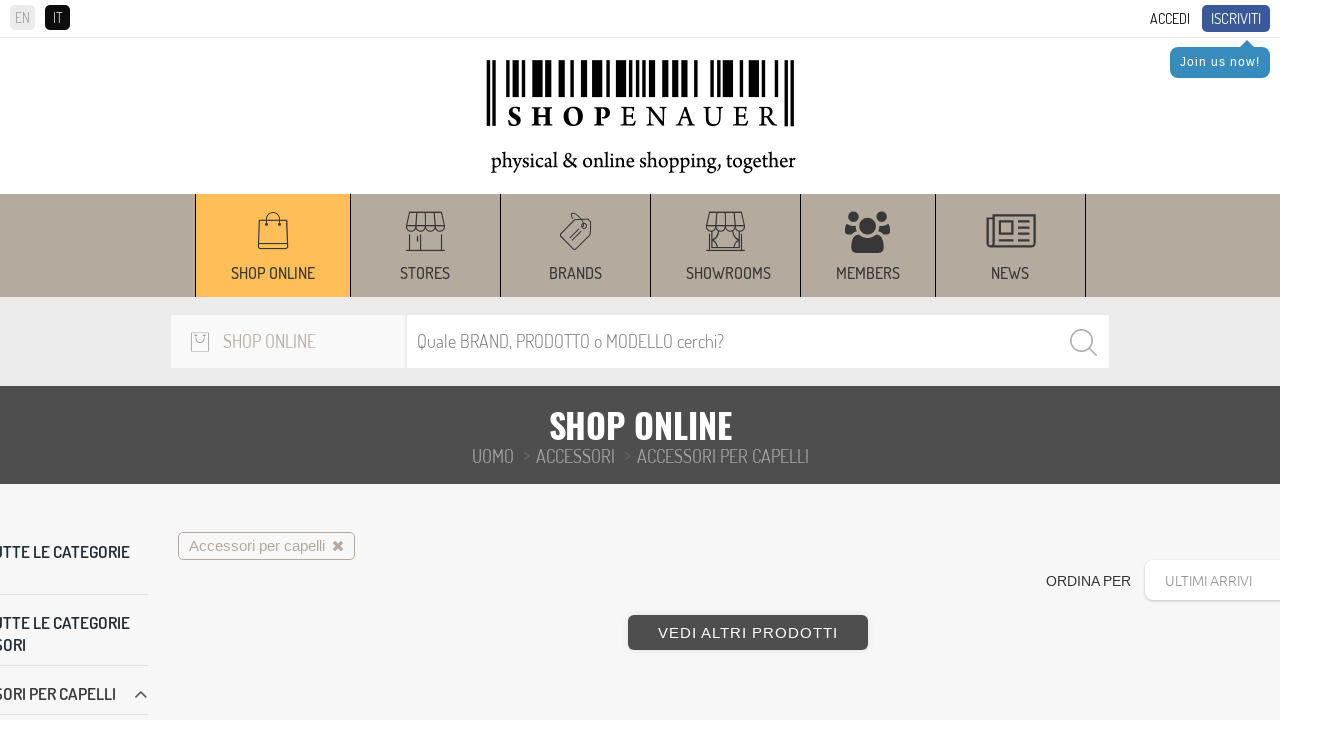

--- FILE ---
content_type: text/html; charset=UTF-8
request_url: https://www.shopenauer.com/it/shop-online/uomo/accessori/accessori-per-capelli
body_size: 16714
content:
<!DOCTYPE html>
<html>

	<head>
		<meta charset="UTF-8">
		<meta http-equiv="X-UA-Compatible" content="IE=edge">
		<meta name="viewport" content="width=device-width, initial-scale=1">

		<script async src="https://pagead2.googlesyndication.com/pagead/js/adsbygoogle.js?client=ca-pub-5682063865797374" crossorigin="anonymous"></script>



		
	<title>Shop online | SHOPenauer</title><meta name="Description" content=""><meta name="Keywords" content="">

	
		<link rel="stylesheet" href="/css/global.css?v=11.33">
<link rel="stylesheet" href="/css/nivo-slider.css">
<link rel="stylesheet" href="/css/font-awesome.css">
<link rel="stylesheet" href="/css/jquery.fancybox.css">
<link rel="stylesheet" href="/css/jquery.custom-scrollbar.css">
<link rel="stylesheet" href="/css/owl.carousel.css?version=3.3">
<link rel="stylesheet" href="/css/owl.theme.default.css?version=3.3">
<link rel="stylesheet" href="/css/prettify.css?version=1.0">
<link rel="stylesheet" href="/css/jquery.scrollbar.css?version=1.0">
<link rel="stylesheet" href="/css/jquery-ui.css">		<!-- Global site tag (gtag.js) - AdWords: 987374147 -->
<!-- <script async src="https://www.googletagmanager.com/gtag/js?id=AW-987374147"></script>
<script>
  window.dataLayer = window.dataLayer || [];
  function gtag(){dataLayer.push(arguments);}
  gtag('js', new Date());

  gtag('config', 'AW-987374147');
</script> -->

<!-- Google tag (gtag.js) -->
<script async src="https://www.googletagmanager.com/gtag/js?id=G-8ZTL2MB86Q"></script>
<script>
	window.dataLayer = window.dataLayer || [];
	function gtag() { dataLayer.push(arguments); }
	gtag('js', new Date());

	gtag('config', 'G-8ZTL2MB86Q');
</script>

<!-- Facebook Pixel Code -->
<script>
	!function (f, b, e, v, n, t, s) {
		if (f.fbq) return; n = f.fbq = function () {
			n.callMethod ?
				n.callMethod.apply(n, arguments) : n.queue.push(arguments)
		};
		if (!f._fbq) f._fbq = n; n.push = n; n.loaded = !0; n.version = '2.0';
		n.queue = []; t = b.createElement(e); t.async = !0;
		t.src = v; s = b.getElementsByTagName(e)[0];
		s.parentNode.insertBefore(t, s)
	}(window, document, 'script',
		'https://connect.facebook.net/en_US/fbevents.js');
	fbq('init', '1455621094693759');
	fbq('track', 'PageView');
	function websiteTracking(objectId, mode) {
		// if (mode == 'product') {
		// 	$.ajax({
		// 		url: "/includes/statistics/statistics.php",
		// 		type: 'GET',
		// 		data: 'type=' + mode + '&productId=' + objectId,
		// 		cache: false,
		// 		success: function (html) {
		// 			console.log("website product tracking worked successfully.");
		// 		}
		// 	});
		// } else if (mode == 'store') {
		// 	$.ajax({
		// 		url: "/includes/statistics/statistics.php",
		// 		type: 'GET',
		// 		data: 'type=' + mode + '&storeId=' + objectId,
		// 		cache: false,
		// 		success: function (html) {
		// 			console.log("website store tracking worked successfully.");
		// 		}
		// 	});
		// } else if (mode == 'brand') {
		// 	$.ajax({
		// 		url: "/includes/statistics/statistics.php",
		// 		type: 'GET',
		// 		data: 'type=' + mode + '&brandId=' + objectId,
		// 		cache: false,
		// 		success: function (html) {
		// 			console.log("website brand tracking worked successfully.");
		// 		}
		// 	});
		// }
	}
</script>
<noscript>
	<img height="1" width="1" src="https://www.facebook.com/tr?id=1455621094693759&ev=PageView
&noscript=1" />
</noscript>
<!-- End Facebook Pixel Code -->


<!-- Azerion AD Play Start -->
<!-- <script async type="text/javascript" src="//clickiocmp.com/t/consent_235781.js"></script>
<script>!function(){var  M=document.createElement("div");M.className="azerion_privacy_privacy",M.style.  position="fixed",M.style.padding="0",M.style.zIndex="9999",M.style.background="#f7  f7f7",M.style.bottom="70px",M.style.left="0",M.style.boxSizing="border  box",M.style.fontFamily="Helvetica Neue,arial,sans  serif",M.style.fontWeight="400",M.style.fontSize="14px",M.style.lineHeight="14px",M.  style["border-top-left-radius"]="3px",M.style["border-top-right  radius"]="3px",M.style["border-bottom-right-radius"]="3px",M.style["-webkit-border  top-left-radius"]="3px",M.style["-webkit-border-top-right-radius"]="3px",M.style["  webkit-border-bottom-right-radius"]="3px",M.style["-moz-border-radius  topleft"]="3px",M.style["-moz-border-radius-topright"]="3px",M.style["-moz-border  radius-bottomright"]="3px",M.style["writing-mode"]="tb-rl";var  t=document.createElement("a");t.className="azerion_privacy_privacybutton",t.href  ="javascript:void(0)",t.onclick=function(){return void 0!  ==window.__lxG__consent__&&null!    ==window.__lxG__consent__.getState()&&window.__lxG__consent__.showConsent  (),!  1},t.style.padding="5px",t.style.display="block",t.style.textDecoration="none",t.style.c  olor="#888",t.style.cursor="pointer",t.style.boxSizing="border  box",t.style.backgroundColor="transparent",M.appendChild(t);var  w=document.createElement("img");w.className="azerion_privacy_privacyimg",w.sr  c="[data-uri]  PjxzdmcgZW5hYmxlLWJhY2tncm91bmQ9Im5ldyAwIDAgNTIgNTIiIGlkPSJMYXllcl8x  IiB2ZXJzaW9uPSIxLjEiIHZpZXdCb3g9IjAgMCA1MiA1MiIgeG1sOnNwYWNlPSJwc  mVzZXJ2ZSIgeG1sbnM9Imh0dHA6Ly93d3cudzMub3JnLzIwMDAvc3ZnIiB4bWxucz  p4bGluaz0iaHR0cDovL3d3dy53My5vcmcvMTk5OS94bGluayI+PGc+PHBhdGggZD0  iTTQzLjE5ODk3NDYsMTQuNTIwMDE5NWMtNi4wMzk5NzgtMS4zMzAwNzgxLTExL  jUxMDAwOTgtNC41OTk5NzU2LTE1LjgwOTk5NzYtOS40NTk5NjA5bC0wLjY0MDAx  NDYtMC43Mjk5ODA1ICAgQzI2LjU1ODk2LDQuMTE5OTk1MSwyNi4yODkwMDE1L  DQsMjYuMDA4OTcyMiw0aC0wLjAxMDAwOThjLTAuMjc5OTY4MywwLTAuNTQ5OT  g3OCwwLjEwOTk4NTQtMC43Mzk5OTAyLDAuMzIwMDY4NCAgIGwtMC45Nzk5OD  A1LDEuMDc5OTU2MWMtNC4wOTAwMjY5LDQuNDg5OTkwMi05LjIyMDAzMjcsNy  41ODk5NjU4LTE0Ljg0OTk3NjUsOC45Njk5NzA3TDguNzY4OTgxLDE0LjUzMDAyO  TMgICBjLTAuNDI5OTkyNywwLjA5OTk3NTYtMC43NSwwLjQ4OTk5MDItMC43NjAw  MDk4LDAuOTM5OTQxNEM3LjY0ODk4NTksMjkuNSwxNS45MjkwMTUyLDM5LjYw  OTk4NTQsMTkuNTA4OTcyMiw0My4zMDAwNDg4ICAgYzIuMjUsMi4zMjk5NTYxLD  UuMTMwMDA0OSw0LjY4OTk0MTQsNi40ODAwNDE1LDQuNjk5OTUxMmMwLjAw  OTk0ODcsMCwwLjAwOTk0ODcsMCwwLjAwOTk0ODcsMCAgIGMwLjAxMDAwOTg  sMCwwLjAyMDAxOTUsMCwwLjAyMDAxOTUsMGMxLjUyMDAxOTUtMC4wNDAwM  zkxLDQuNDg5OTkwMi0yLjYwOTk4NTQsNi41NzAwMDczLTQuODAwMDQ4OCAgI  GMzLjU1OTk5NzYtMy43NSwxMS43ODk5NzgtMTMuOTU5OTYwOSwxMS40MDAw  MjQ0LTI3LjcyOTk4MDVDNDMuOTc5MDAzOSwxNS4wMTAwMDk4LDQzLjY0ODk4  NjgsMTQuNjE5OTk1MSw0My4xOTg5NzQ2LDE0LjUyMDAxOTV6ICAgIE0yNy4yOT  kwMTEyLDM2LjgzMDA3ODFDMjcuMTI4OTY3MywzNi45Mzk5NDE0LDI2LjkzODk2  NDgsMzcsMjYuNzQ4OTYyNCwzN2MtMC4xNTk5NzMxLDAtMC4zMTk5NDYzLTAu  MDQwMDM5MS0wLjQ2OTk3MDctMC4xMTk5OTUxICAgQzI1Ljk0ODk3NDYsMzYu  Njk5OTUxMiwyNS43NDg5NjI0LDM2LjM1OTk4NTQsMjUuNzQ4OTYyNCwzNlYxNm  MwLTAuMzM5OTY1OCwwLjE3MDA0MzktMC42NTk5MTIxLDAuNDYwMDIyLTAuO  DM5OTY1OCAgIGMwLjI4MDAyOTMtMC4xOTAwNjM1LDAuNjQwMDE0Ni0wLjIxMD  A4MywwLjk1MDAxMjItMC4wNzk5NTYxbDEwLDQuNWMwLjM5OTk2MzQsMC4xNz  k5MzE2LDAuNjMwMDA0OSwwLjU4OTk2NTgsMC41ODk5NjU4LDEuMDIwMDE5N  SAgIEMzNy42OTg5NzQ2LDIxLjAxMDAwOTgsMzYuNTc4OTc5NSwzMC43NSwyNy  4yOTkwMTEyLDM2LjgzMDA3ODF6Ii8+PC9nPjwvc3ZnPg==",w.style.width="14px",  w.style.height="14px",w.style.borderStyle="none",w.style.boxSizing="border  box",t.appendChild(w),t.innerHTML+="Privacy";var D=0;window.onscroll=function()  {0==D&&(D++,document.body.appendChild(M))}}();</script> -->
<!-- Azerion AD Play End -->		<script type="text/javascript" src="/js/jquery-1.12.4.min.js"></script>
		<script type="text/javascript" src="/js/jquery.cookie.js"></script>
		
		<script type="text/javascript" src="/js/owl.carousel.js"></script>
		<link rel="icon" type="image/png" href="https://www.shopenauer.com/favicon.png">

		<!-- Google Tag Manager -->
		<!--
		<script>(function(w,d,s,l,i){w[l]=w[l]||[];w[l].push({'gtm.start':
		new Date().getTime(),event:'gtm.js'});var f=d.getElementsByTagName(s)[0],
		j=d.createElement(s),dl=l!='dataLayer'?'&l='+l:'';j.async=true;j.src=
		'https://www.googletagmanager.com/gtm.js?id='+i+dl;f.parentNode.insertBefore(j,f);
		})(window,document,'script','dataLayer','GTM-M248MR2');</script>
		-->
		<!-- End Google Tag Manager -->

	</head>

	<body id="search_res" class="search_res">

		<!-- Google Tag Manager (noscript) -->
		<!--
		<noscript><iframe src="https://www.googletagmanager.com/ns.html?id=GTM-M248MR2"
		height="0" width="0" style="display:none;visibility:hidden"></iframe></noscript>
		-->
		<!-- End Google Tag Manager (noscript) -->

		<!--
<div class="iosAppBanner">
	<div class="mobile_banner_close">x</div><a class="mobile_banner_clickable" href="https://apps.apple.com/it/app/shopenauer/id1454284920" target="_blank"><div class="mobile_banner_image"><img src="https://www.shopenauer.com/images/ios_banner.webp"></div><div class="mobile_banner_text">Get the SHOPenauer APP... now!</div><div class="mobile_banner_button">Open</div></a></div>
-->
<!--
<div class="androidAppBanner">
	<div class="mobile_banner_close">x</div><a class="mobile_banner_clickable" href="https://play.google.com/store/apps/details?id=com.shopenauer.shopenauer" target="_blank"><div class="mobile_banner_image"><img src="https://www.shopenauer.com/images/android_banner.webp"></div><div class="mobile_banner_text">Get the SHOPenauer APP... now!</div><div class="mobile_banner_button">Open</div></a></div>
-->
<div id="user_area" class="clearfix hide_when_pop">
	<div id="language_selection">
		<a href="https://www.shopenauer.com/en/shop-online/men/accessories/hair-accessories" class="language_selector">EN</a><span class="language_selector active_language">IT</span>	</div>
	<a class="highlighted" href="/it/register">Iscriviti</a>
				<div class="user_reminder_join">
					<div class="arrow-up"></div>
					<a class="login_box" href="/it/register">Join us now!</a>
				</div>
			<a class="login_box" id="login_link" href="/login.php?lang_id=2">Accedi</a></div>
<div id="header" class="hide_when_pop">
	<div class="logo hidden-xs">
		<a href="https://www.shopenauer.com/it/"><img
			loading="lazy" src="/images/logo.png" class="img-responsive"></a>
	</div>
		<div class="logo hidden-sm hidden-md hidden-lg">
		<a href="https://www.shopenauer.com/it/"><img
				src="/images/logo_mobile.png" class="img-responsive"></a>
	</div>
	<div id="sticky_head">
		<div id="menu" class="hidden-xs hidden-sm hidden-md hidden-lg">
	<!--<div class="menu_opener hidden-sm hidden-md hidden-lg"><i class="fa fa-bars" aria-hidden="true"></i></div>
	<div class="menu_closer hidden-sm hidden-md hidden-lg"><i class="fa fa-times" aria-hidden="true"></i></div>-->
	<ul id="menu_items_container">
		<div class="menu_line"><div class="menu_section">Discover</div><ul></ul></div><div class="menu_line"><div class="menu_section">Shop online</div><ul><li ><a href="https://www.shopenauer.com/it/shop-online">From the World's best shops</a></li><li ><a href="https://www.shopenauer.com/it/negozi">Negozi</a></li><li ><a href="https://www.shopenauer.com/it/brands">Brand</a></li><li ><a href="https://www.shopenauer.com/it/showrooms">Showroom</a></li><li ><a href="https://www.shopenauer.com/it/user">Members</a></li><li ><a href="https://www.shopenauer.com/it/news">News</a></li></div>	</ul>
</div>

<div id="menu_mobile" class="hidden-sm hidden-md hidden-lg">
	<ul><li class="current_section"style="background:#ffbe57; width : auto !important;" class="top_menu_width" ><a href="https://www.shopenauer.com/it/shop-online" class="menu_item">Shop online</a></li><li style="width:150px;" class="top_menu_width" ><a href="https://www.shopenauer.com/it/negozi" class="menu_item">Stores</a></li><li style="width:150px;" class="top_menu_width" ><a href="https://www.shopenauer.com/it/brands" class="menu_item">Brands</a></li><li style="width:150px;" class="top_menu_width" ><a href="https://www.shopenauer.com/it/showrooms" class="menu_item">Showrooms</a></li><li style="width : auto !important;" class="top_menu_width" ><a href="https://www.shopenauer.com/it/user" class="menu_item">Members</a></li><li style="width:150px;" class="top_menu_width" ><a href="https://www.shopenauer.com/it/news" class="menu_item">News</a></li></ul></div>

<div class="hidden-xs menu_desktop_container">
	<div class="container">
		<div id="menu_mobile">
			<div class="logo_sticky">
			  <a href="https://www.shopenauer.com/it/"><img src="/images/logo_sticky.png" loading="lazy" class="img-responsive"></a>
			</div>
			<ul><li class="current_section"style="background:#ffbe57; width : auto !important;" class="top_menu_width" ><a href="https://www.shopenauer.com/it/shop-online" class="menu_item">Shop online</a></li><li style="width:150px;" class="top_menu_width" ><a href="https://www.shopenauer.com/it/negozi" class="menu_item">Stores</a></li><li style="width:150px;" class="top_menu_width" ><a href="https://www.shopenauer.com/it/brands" class="menu_item">Brands</a></li><li style="width:150px;" class="top_menu_width" ><a href="https://www.shopenauer.com/it/showrooms" class="menu_item">Showrooms</a></li><li style="width : auto !important;" class="top_menu_width" ><a href="https://www.shopenauer.com/it/user" class="menu_item">Members</a></li><li style="width:150px;" class="top_menu_width" ><a href="https://www.shopenauer.com/it/news" class="menu_item">News</a></li></ul>		</div>
	</div>
	<div class="sticky_settings">
			</div>
</div>					<script type="text/javascript">
				$.cookie('selected_store_type', 27, { expires: 30, path: '/' });
			</script>
		
			<script type="text/javascript">
				$.cookie('selected_store_type', 200, { expires: 30, path: '/' });
			</script>
		
<div id="search">
	<form action="https://www.shopenauer.com/it/search-exec-products/" method="post" id="search_engine">
		<div class="search_fields">
			<!-- select store type -->
			<div class="list_desktop_store_types">
				<div id="list_desktop_store_types">
					
				<div class="selected_store_type">
					<img class="select_store_type_icon" loading="lazy" src="https://www.shopenauer.com/images/menu/m_icon_8.png" alt="Shop online" >
					<span>Shop online</span>
				</div>
			<div class="select_store_type_box">	<div class="select_store_type_item" id="26">
							<div class="image_side">
								<img class="select_store_type_icon" loading="lazy" src="https://www.shopenauer.com/images/menu/m_icon_5.png" alt="Negozio" >
							</div>
							<div class="text_side">
								<span class="store_type_name">Negozio</span>
								<span class="store_type_desc">Cerca negozi per nome o in base al luogo</span>
							</div>
						</div>
					<div class="select_store_type_item" id="27">
							<div class="image_side">
								<img class="select_store_type_icon" loading="lazy" src="https://www.shopenauer.com/images/menu/m_icon_6.png" alt="Brand" >
							</div>
							<div class="text_side">
								<span class="store_type_name">Brand</span>
								<span class="store_type_desc">Cerca un brand e filtralo per location</span>
							</div>
						</div>
					<div class="select_store_type_item" id="28">
							<div class="image_side">
								<img class="select_store_type_icon" loading="lazy" src="https://www.shopenauer.com/images/menu/m_icon_7.png" alt="Showroom" >
							</div>
							<div class="text_side">
								<span class="store_type_name">Showroom</span>
								<span class="store_type_desc">Cerca in base al nome, al luogo o al brand venduto</span>
							</div>
						</div>
					<div class="select_store_type_item" id="200">
							<div class="image_side">
								<img class="select_store_type_icon" loading="lazy" src="https://www.shopenauer.com/images/menu/m_icon_8.png" alt="Shop online" >
							</div>
							<div class="text_side">
								<span class="store_type_name">Shop online</span>
								<span class="store_type_desc">Cerca un prodotto in vendita online in base al brand o al nome</span>
							</div>
						</div>
					</div>				</div>
			</div>
	
			<!-- search keyword -->
			<div class="search_container" id="search_container">
				<input autocomplete="off" id="search_keyword" type="text" name="keyword" value="" placeholder="Quale BRAND, PRODOTTO o MODELLO cerchi?">				
				<input type="hidden" name="lang_id" value="2">
				<!--<input type="hidden" hidden name="cururl" value="products_list">-->
								<input type="hidden" hidden name="category_id" value="uomo/accessori/accessori-per-capelli">
				<input type="hidden" hidden name="cururl" value="/it/shop-online/uomo/accessori/accessori-per-capelli">
				<p id="search_bar_clear" class="search_bar_close"><i class="fa fa-close"></i></p>
				<input type="submit" value="Search">
				<div id="search_ajax_results"></div>
			</div>
			
			<!-- select location -->
			<div class="select_container" id="select_location">

				<input autocomplete="off" id="search_location" type="text" name="location" value="" placeholder="DOVE stai cercando negozi? (es. Milano)">				

				<div id="location_ajax_results"></div>
			</div>

		</div>

	</form>
</div>

<script type="text/javascript">

	var selected_store_type = $.cookie('selected_store_type');
	if(selected_store_type == 27 || selected_store_type == 200){
		if(($("body").attr("id") == "item_brand")&&(selected_store_type == 27)){
			$('#select_location').show();
			$('#search_container').removeClass('search_container_width_75');
			$('#search_container').addClass('search_container_width_40');
		}
		else{
			$('#select_location').hide();
			$('#search_container').removeClass('search_container_width_40');
			$('#search_container').addClass('search_container_width_75');
		}
	}
	else{
		$('#select_location').show();
		$('#search_container').removeClass('search_container_width_75');
		$('#search_container').addClass('search_container_width_40');
	}
	
	$(document).mouseup(function(e) 
	{
		var search_container = $("#search_keyword");
		if (!search_container.is(e.target) && search_container.has(e.target).length === 0) {
			$('#search_ajax_results').hide();
		}

		var location_container = $("#search_location");
		if (!location_container.is(e.target) && location_container.has(e.target).length === 0) {
			$('#location_ajax_results').hide();
		}
	});
	$('#search_bar_clear').click(function() {
		$('#search_keyword').val('');
	});
	$('#search_keyword').keyup(function() {
		var keyword_typed = $(this).val();
		var selected_store_type = $.cookie('selected_store_type');
		var category_path = $("input[name='category_id']").val();
		if (keyword_typed.length > 0) {
			$('#search_bar_clear').show();
		}
		else {
			$('#search_bar_clear').hide();
		}
		if(keyword_typed.length >= 2){
			$.ajax({
				url: '/search-keyword.php?lang=it',
				type: 'post',
				data: {"selected_store_type": selected_store_type, "keyword": keyword_typed, "path": category_path},
				success: function(response) { 
					if (response.includes('search_ajax_results_item')) {
						$('#search_ajax_results').show();
						$('#search_ajax_results').html(response);
					} else {
						$('#search_ajax_results').hide();
						$('#search_ajax_results').html('');
					}
				}
			});
		}
		else{
			$('#search_ajax_results').hide();
		}
	});

	$('#search_location').keyup(function() {
		var keyword_typed = $('#search_location').val();
		var location_typed = $(this).val();
		var selected_store_type = $.cookie('selected_store_type');

		if($("body").attr("id") == "item_brand"){
			if(keyword_typed.length >= 2){
				$.ajax({
					url: '/search-location.php?lang=it&brand_id=',
					type: 'post',
					data: {"selected_store_type": selected_store_type, "keyword": keyword_typed, "location": location_typed},
					success: function(response) { 
						$('#location_ajax_results').show();
						$('#location_ajax_results').html(response);
					}
				});
			}
			else{
				$('#location_ajax_results').hide();
			}
		}
		else{
			if(keyword_typed.length >= 2){
				$.ajax({
					url: '/search-location.php?lang=it',
					type: 'post',
					data: {"selected_store_type": selected_store_type, "keyword": keyword_typed, "location": location_typed},
					success: function(response) { 
						$('#location_ajax_results').show();
						$('#location_ajax_results').html(response);
					}
				});
			}
			else{
				$('#location_ajax_results').hide();
			}			
		}
	});

	$(".select_store_type_item").click(function(event) {

		var selected_store_type = $(this).attr("id");

		$.cookie('selected_store_type', selected_store_type, { expires: 30, path: '/' });
		$.ajax({
			url: '/search-load.php?lang=it',
			type: 'post',
			data: {"selected_store_type": selected_store_type},
			success: function(response) { 
				$('#list_desktop_store_types').html(response);

				if(selected_store_type == 26){
					$('#search_keyword').attr("placeholder", "Quale NEGOZIO cerchi?");
					$('#search_location').attr("placeholder", "DOVE stai cercando negozi? (es. Milano)");
				}
				if(selected_store_type == 27){
					$('#search_keyword').attr("placeholder", "Quale BRAND cerchi?");
					$('#search_location').attr("placeholder", "DOVE cerchi questo brand?  (es. Milano)");
				}
				if(selected_store_type == 28){
					$('#search_keyword').attr("placeholder", "Quale SHOWROOM cerchi?");
					$('#search_location').attr("placeholder", "DOVE cerchi questo showroom? (es. Milano)");
				}
				if(selected_store_type == 200){
					$('#search_keyword').attr("placeholder", "Quale BRAND, PRODOTTO o MODELLO cerchi?");
				}

				if(selected_store_type == 27 || selected_store_type == 200){
					if(($("body").attr("id") == "item_brand")&&(selected_store_type == 27)){
						$('#select_location').show();
						$('#search_container').removeClass('search_container_width_75');
						$('#search_container').addClass('search_container_width_40');
					}
					else{
						$('#select_location').hide();
						$('#search_container').removeClass('search_container_width_40');
						$('#search_container').addClass('search_container_width_75');
					}
				}
				else{
					$('#select_location').show();
					$('#search_container').removeClass('search_container_width_75');
					$('#search_container').addClass('search_container_width_40');
				}
			}
		});
	});


	$("#search_engine").submit(function(e) {
		var selected_s_type = $.cookie('selected_store_type');
	  if(selected_s_type == 200){
	  	$(this).unbind('submit').submit();
	  }
	  else{
	  	e.preventDefault();
	  }
	});
</script>
	</div>
</div>

<script type="text/javascript">
	$(".language_selector").click(function () {
		if ($(this).hasClass('active_language')) {
			var lang_id = 2;
		}
		else {
			var current_lang_id = 2;
			if (current_lang_id == 1) {
				var lang_id = 2;
			}
			if (current_lang_id == 2) {
				var lang_id = 1;
			}
		}

		var user_id = -2;

		if (user_id != -2) {
			$.ajax({
				url: "/includes/common/set_user_lang.php?user_id=" + user_id + "&lang_id=" + lang_id,
				cache: false,
				success: function (html) {

				}
			});
		}
	});
</script>		
<div id="search-results">
<input type="hidden" id="user_agent" value="Mozilla/5.0 (Macintosh; Intel Mac OS X 10_15_7) AppleWebKit/537.36 (KHTML, like Gecko) Chrome/131.0.0.0 Safari/537.36; ClaudeBot/1.0; +claudebot@anthropic.com)"><input type="hidden" hidden id="ajax_lang_id" name="ajax_lang_id" value="2"><input type="hidden" hidden id="ajax_category_name" name="ajax_category_name" value="uomo/accessori/accessori-per-capelli">
		<div class="search-results-header">
			<div class="header">
				<h1>Shop online</h1>
			</div>
			<div class="subheader">
				<h3 class="category_path"><a href="https://www.shopenauer.com/it/shop-online/uomo">UOMO </a><span> > </span><a href="https://www.shopenauer.com/it/shop-online/uomo/accessori">Accessori </a><span> > </span>Accessori per capelli </h3>
			</div>
		</div>
		<input type="hidden" hidden id="ajax_store_type" name="ajax_store_type" value="200"><input type="hidden" hidden id="ajax_keyword" name="ajax_keyword" value=""><input type="hidden" hidden id="ajax_cururl" name="ajax_cururl" value="/it/shop-online/uomo/accessori/accessori-per-capelli"><input type="hidden" hidden data-id="" id="ajax_category_id" name="ajax_category_id" value="uomo/accessori/accessori-per-capelli">

<input type="hidden" hidden data-id="" id="ajax_last_category_id" name="ajax_last_category_id" value="1066">
			<div class="list_options_container">
				<div class="filters_opener_mobile">
					<span style="font-size:30px;cursor:pointer" onclick="openNav()">Filtra</span>
				</div>
				<div class="view_type_selector">
					<i class="fa fa-stop one-in-line" aria-hidden="true"></i>
					<i class="fa fa-th-large two-in-line" aria-hidden="true"></i>
				</div>
			</div>
		<div class="center_column_container"><div id="filters_left"><div class="filters_opener_mobile" style="position: absolute;bottom: 10px; left: 10px; right: 10px; z-index: 999;">
					<span style="z-index: 999;font-size:30px;cursor:pointer;width:100%;margin-top:10px;text-align:center" onclick="closeNav()">APPLICA</span>
				</div><div class="filters_left_column"><a href="javascript:void(0)" class="close_filters_left" onclick="closeNav()">&times;</a><div class="overlay-content">
							<div class="search-results-filters">
								<div class="values_container values_container_opened">
									
										<div class="feature_parent_name values_opened"><a href="https://www.shopenauer.com/it/shop-online/uomo">VEDI TUTTE LE CATEGORIE UOMO </a></div>
										<div class="feature_parent_name values_opened"><a href="https://www.shopenauer.com/it/shop-online/uomo/accessori" class="all_1066">VEDI TUTTE LE CATEGORIE Accessori</a></div><input type="hidden" data-name="Accessori per capelli " value="1066" id="last_category" />
									<div class="feature_name values_opened">Accessori per capelli </div><div class="subcategory_container collapse_container default_opened" style="max-height: 500px;">
									</div>
								</div>
							</div>
						
					<div class="search-results-filters">
						<div class="values_container">
							<div class="feature_name">IN SALDO</div>
								<div class="filter_results_list collapse_container">
									<div class="value_name">
										<input type="checkbox" class="filter_ajax" data-name="sale" data-filter-type="filter_by_sale" value="On Sale" id="sale_filter" name="filter_by_sale[]" >
										<label for="sale_filter">On Sale</label>
									</div>
							</div>
						</div>
					</div>
					
					<div class="search-results-filters">
						<div class="values_container">
							<div class="feature_name">PREZZO</div>
								<div class="filter_results_list collapse_container">
									<div style="height: 80px;padding-left:8px;padding-right:8px;">
										<p id="price_range_loading_label" style="text-align:center">Loading Price Range...</p>
										<div id="price_slide_div" style="display:none;">
											<div style="display:flex;">
												<div style="flex:1">
													<input type="text" disabled id="p_r_min" style="width:100%;height: 35px;border-radius: 3px;font-size: 14px;text-align: center;padding: 2px 2px;color:#000;"/>
												</div>
												<div style="flex:1">
													<input type="text" disabled id="p_r_max" style="width:100%;height: 35px;border-radius: 3px;font-size: 14px;text-align: center;padding: 2px 2px;color:#000;"/>
												</div>
											</div>
											<div id="slider-range" ></div>
										</div>
									</div>
							</div>
						</div>
					</div>
					
					<div class="search-results-filters color_filters_container">
						<div class="values_container">
							<div class="feature_name">Color</div>
								<div class="filter_results_list collapse_container">
							</div>
						</div>
					</div>
									<script type="text/javascript">
						$(function() {
							var priceTimer = undefined;
							var last_category = $('#load_more_products_init').data('category');
							var brand_id_array = [];
							var sale = $('#load_more_products_init').data('sale');
							$("input[name='filter_by_brand[]']:checked").each(function () {
								brand_id_array.push($(this).val());
							});
							
							var orgMin = "-1";
							var orgMax = "-1";
							
							$.ajax({
								type: 'POST',
								url: "/includes/list/ajax_min_max_price.php?lang=it",
								data: 'last_category=' + last_category + "&brand_id=" + JSON.stringify(brand_id_array)  + "&is_sale=" + sale,
								cache: false,
								success: function(data){
									var prices = JSON.parse(data);
									console.log(prices);
									$('#price_range_loading_label').hide();
									$( "#price_slide_div" ).show();
									$('#p_r_min').val("€ " + Math.floor(orgMin == -1 ? prices.min : orgMin));
									$('#p_r_max').val("€ " + Math.floor(orgMax == -1 ? prices.max : orgMax));
									
									$( "#slider-range" ).slider({
									  range: true,
									  min: Math.floor(prices.min),
									  max: Math.floor(prices.max),
									  values: [ Math.floor(orgMin == -1 ? prices.min : orgMin), Math.floor(orgMax == -1 ? prices.max : orgMax) ],
									  slide: function( event, ui ) {
										if ($('*[data-type="price_filter"]').length == 0)
										{
											$('.top_filter_tags_container').append(
					'<div class="filterTag" data-type="price_filter" data-max="' + ui.values[ 1 ] + '" data-min="' + ui.values[ 0 ] + '">' + "€ " + Math.floor(ui.values[ 0 ]) + " - " + " €" + Math.floor(ui.values[ 1 ]) + '<span style="margin-left:3px;"><i class="fa fa-close"></i></span></div>'
				);
										}
										$('*[data-type="price_filter"]')[0].dataset.min = Math.floor(ui.values[ 0 ]);
									    $('*[data-type="price_filter"]')[0].dataset.max = Math.floor(ui.values[ 1 ]);
										$('*[data-type="price_filter"]')[0].innerHTML = "€ " + Math.floor(ui.values[ 0 ]) + " - " + "€ " + Math.floor(ui.values[ 1 ]) + '<span style="margin-left:3px;"><i class="fa fa-close"></i></span>';
	 								    $('#p_r_min').val("€ " + Math.floor(ui.values[ 0 ]));
										$('#p_r_max').val("€ " + Math.floor(ui.values[ 1 ]));
										  
										if (priceTimer != undefined)
										{
											window.clearTimeout(priceTimer);
										}
										priceTimer = window.setTimeout(function(){
											var filter_type = "filter_by_price";
											var pId = $(this).data('pc');
											var filter_feature_id = 0;
											if ($('#sale_filter').prop('checked'))
												filterProduct(filter_type,pId,filter_feature_id, 1, Math.floor(ui.values[ 0 ]), Math.floor(ui.values[ 1 ]));
											else 
												filterProduct(filter_type,pId,filter_feature_id, 0, Math.floor(ui.values[ 0 ]), Math.floor(ui.values[ 1 ]));												
										},250); 
									  }
									});
									console.log(data);									
								}
							});
							
							/*$( "#price_range" ).val( "$" + $( "#slider-range" ).slider( "values", 0 ) +
							  " - $" + $( "#slider-range" ).slider( "values", 1 ) );*/
							$('.product_sort_select').change(function () {
								filterProduct('filter_by_sort');
							});
							/*$("#slider-price-range").slider({
								range: true,
								min: ,
								max: ,
								values: [ ,  ],
								slide: function(event, ui) {
									$('.range_amount').empty();
									$('.range_amount').append('<span>'+ui.values[0]+' €</span><span>'+ui.values[1]+' €</span>');
									//$("#amount").val(ui.values[0] + " € - " + ui.values[1] + " €");
								}
							});*/
							
						});
					</script>
					</div></div><div class="button_show_filtered" onclick="closeNav()">Show <span id="button_show_filtered_number"></span> <span class="products_end">products</span><span class="product_end">product</span></div></div>
	<div id="homerandom" class="add_margin_top_30 add_padding_bottom_30">
		<div class="container">
			<div class="top_filter_tags_container"><div class="filterTag" data-type="sub_category" data-id="1066">Accessori per capelli <span style="margin-left:3px;"><i class="fa fa-close"></i></span></div></div>
			<div class="top_category_description">
			
			</div><div class="row" style="text-align: right;margin-right: 0px;margin-bottom: 15px;">
				<label>ORDINA PER	</label>
					<select class="sort_select product_sort_select">
						<option value="arr" selected>ULTIMI ARRIVI</option>
						<option value="low" >PREZZO BASSO</option>
						<option value="high" >PREZZO ALTO</option>
					</select>
			</div>
			<div class="row row-eq-height">
		<input type="hidden" id="all_products_list" style="display:none;" value="">
			</div><div class="items_all row row-eq-height"></div><div id="loading-image-new"><img src="/images/ajax_loader.gif"></div><div id="load_more_products_init" data-sale="false" data-brand="0" data-offset="0" data-sort="arr" data-category="1066"><div class="button dark">VEDI ALTRI PRODOTTI</div></div>
			<div class="bottom_category_description">
			
			</div>
		</div>
	</div></div></div>



<script type="text/javascript">
$(document).ready(function() {
	$.first_time = true;
	$('body').on('click','#load_more_products_init',function(e){
		var last_category = $(this).data('category');
		var brand_search = $(this).data('brand');
		var offset = $(this).data('offset') + 21;
		var srt = $(this).data('sort');
		var keyword = $('#ajax_keyword').val();
		var brand_id_array = [];
		var sale = $(this).data('sale');
		$("input[name='filter_by_brand[]']:checked").each(function () {
			brand_id_array.push($(this).val());
		});
		$.ajax({
			type: 'POST',
			url: "/includes/list/search-results-ajax-products.php?lang=it",
			data: 'store_offset='+offset+'&last_category=' + last_category + '&sort=' + srt + "&brand_id=" + JSON.stringify(brand_id_array) + "&keyword=" + keyword + "&brand_search=" + brand_search + "&is_sale=" + sale,
			cache: false,
			success: function(html){
				window.setTimeout(function() {
					$(".items_all").append(html);
					$('#loading-image-new').hide();
				}, 300);
				$('#load_more_products_init').data('offset', offset);
				//$('#load_more_products_init').remove();
				//$('#load_more_products').show();
			}
		});
		//var stores_to_send = $('#all_products_list').val();
		//console.log($.first_time);
		//console.log(stores_to_send);
		/*if($.first_time == true){		
			$.first_time = false;
			$('#loading-image-new').show();
			$.ajax({
				type: 'POST',
				url: "/includes/list/search-results-ajax-products.php?lang=it",
				data: 'stores_found='+stores_to_send+'&store_type=200',
				cache: false,
				success: function(html){
					window.setTimeout(function() {
						$(".items_all").append(html);
						$('#loading-image-new').hide();
					}, 300);
					$('#load_more_products_init').remove();
					$('#load_more_products').show();
				}
			});
			return false;
		}*/
	});
	$('.filterTag').click(function(){
		let type = $(this).data('type');
		let id = $(this).data('id');
		console.log('Type:' + type + ", id:" + id);
	});
});
</script>

<script language="javascript">
$(document).ready(function() {
	$('#search_clear').click(function() {
			$('#brand_keyword').val('');
			$(".brand_filter_item").map(function() {
				this.style.display = "block";
			});
			$('#search_clear').hide();
		});
	$('#brand_keyword').keyup(function(){
			var timer;
			clearTimeout(timer);
			var keyword = $(this).val();
		    if (keyword.length > 0)
			{
				$('#search_clear').show();
			}
		    else 
			{
				$('#search_clear').hide();
			}
			timer = setTimeout(function(){
				if (keyword.length > 0)
				{
					//Filter
					$(".brand_filter_item").map(function() {
						let name = String(this.dataset.name);
						if (name.toLowerCase().includes(keyword.toLowerCase())) {
							this.style.display = "block";
						}
						else {
							this.style.display = "none";
						}
						return this.innerHTML;
					});
				}
				else if (keyword == '')
				{
					//Show All
					$(".brand_filter_item").map(function() {
						this.style.display = "block";
					});
				}
			},500);
	});
	var page_width = $(".container").outerWidth();
	if(page_width <= 600){
		if($.cookie("view_type") == 'list'){
			$(".one-in-line").addClass('view_active');
			$("#homerandom .product-item").removeClass('half_size');
			$("#homerandom .product-item").addClass('full_size');
		}
		else if($.cookie("view_type") == 'grid'){
			$(".two-in-line").addClass('view_active');
			$("#homerandom .product-item").removeClass('full_size');
			$("#homerandom .product-item").addClass('half_size');
		}
		else{
			$(".two-in-line").addClass('view_active');
			$.cookie('view_type', 'grid', { expires: 30, path: '/' });
			$("#homerandom .product-item").removeClass('full_size');
			$("#homerandom .product-item").addClass('half_size');
		}
	}
	else{
		$("#homerandom .product-item").removeClass('half_size');
		$("#homerandom .product-item").removeClass('full_size');
	}

	$('body').on('click','#read_more_link',function(event){
		event.preventDefault();
		$('html, body').animate({
			scrollTop: $("#bottom_description").offset().top-200
		}, 1000);
	});
});

$(window).resize(function() {
	var page_width = $(".container").outerWidth();
	if(page_width > 600){
		$("#homerandom .product-item").removeClass('half_size');
		$("#homerandom .product-item").removeClass('full_size');
	}
	else{
		if($.cookie("view_type") == 'list'){
			$(".one-in-line").addClass('view_active');
			$("#homerandom .product-item").removeClass('half_size');
			$("#homerandom .product-item").addClass('full_size');
		}
		else if($.cookie("view_type") == 'grid'){
			$(".two-in-line").addClass('view_active');
			$("#homerandom .product-item").removeClass('full_size');
			$("#homerandom .product-item").addClass('half_size');
		}
		else{
			$(".one-in-line").addClass('view_active');
			$.cookie('view_type', 'list', { expires: 30, path: '/' });
			$("#homerandom .product-item").removeClass('half_size');
			$("#homerandom .product-item").addClass('full_size');
		}
	}
});



$(function(){
	$('body').on('click','.one-in-line',function(e){
		$(".two-in-line").removeClass('view_active');
		$(".one-in-line").addClass('view_active');
		$.cookie('view_type', 'list', { expires: 30, path: '/' });

		$("#homerandom .product-item").removeClass('half_size');
		$("#homerandom .product-item").addClass('full_size');
	});
});

$(function(){
	$('body').on('click','.two-in-line',function(e){
		$(".one-in-line").removeClass('view_active');
		$(".two-in-line").addClass('view_active');
		$.cookie('view_type', 'grid', { expires: 30, path: '/' });

		$("#homerandom .product-item").removeClass('full_size');
		$("#homerandom .product-item").addClass('half_size');
	});
});

jQuery(document).ready(function () { 
	function mobile() {
		var checkWidth = $(".container").outerWidth();
		var home_new_stores_carousel = $(".home_new_stores_carousel");

		if (checkWidth >= 750) {
			home_new_stores_carousel.owlCarousel('destroy'); 
			home_new_stores_carousel.removeClass('owl-carousel');
		} else if (checkWidth < 750) {
			home_new_stores_carousel.addClass('owl-carousel');
			home_new_stores_carousel.owlCarousel({
				loop: true,
				stagePadding: 40,
				responsive:{
						0:{
								items:1
						}
				}
			});
		}
	}

	$(document).ready(mobile);
	$(window).resize(mobile);
});

</script>

<script type="text/javascript">
$(document).ready(function($) {

	$('body').on('mouseenter', '.trigger', function() {
		var elem = $(this).find('.second_image');
		var src = elem.attr('data-original');
		elem.replaceWith('<img class="second_image_loaded" src="' + src + '" style="width:330px;background:#fff;object-fit:contain;height:330px;"/>');

		var elem_new = $(this).find('.second_image_loaded');
		$(elem_new).on('load',function(){
			elem_new.removeClass('second_image_loaded').addClass('second_image_ready');
		});
	}).on('mouseleave', '.trigger', function() {
		var elem_new = $(this).find('.second_image_loaded');
		elem_new.css("opacity",0);	
		elem_new.removeClass('second_image_loaded').addClass('second_image_ready');
	});
	
	$("#read_t_more").click(function(event){
    	event.preventDefault();
		$('html, body').animate({
			scrollTop: $(".bottom_category_description").offset().top - 230
	}, 1000);
		
    });
});
</script>		
<style>
  .iubenda-tp-btn-container{
    display: none !important;
  }
</style>


<div id="footer" class="hide_when_pop">
	    <style>
	@media only screen and (max-width: 970px) {
	#user_area {
	top: 0px !important;
	 margin-bottom: 5px !important;
	z-index: 1000 !important;       
	}
	}
	</style>

	<div class="bottom_menu"><div class="container"><div class="az_sections"><a href="https://www.shopenauer.com/it/az-list/27-brand">A-Z Brands</a><a href="https://www.shopenauer.com/it/az-list/26-boutique">A-Z Negozi</a><a href="https://www.shopenauer.com/it/az-list/28-showroom">A-Z Showrooms</a></div>
				<div id="shop_online_category_list">
					<div class="search-results-header">
						<div class="header">
							<h1>CATEGORIE TOP</h1>
						</div>
					</div>

					<div class="categories_list_container">
						<div class="container">
							<div class="row row-eq-height">
												<div class="category_list_container">
													<div class="top_category_name"><a href="/it/shop-online/donna">DONNA </a></div>
															<div class="first_child_categories_container">
																<div class="first_child_category_name"><a href="/it/shop-online/donna/abbigliamento">Abbigliamento </a></div>
																		<div class="second_child_categories_container">
																			<div class="second_child_category_name"><a href="/it/shop-online/donna/abbigliamento/cappotti">Cappotti</a></div>
																		</div>
																		<div class="second_child_categories_container">
																			<div class="second_child_category_name"><a href="/it/shop-online/donna/abbigliamento/pellicce-and-montoni">Pellicce & Montoni </a></div>
																		</div>
																		<div class="second_child_categories_container">
																			<div class="second_child_category_name"><a href="/it/shop-online/donna/abbigliamento/piumini-imbottiti-e-trapuntati">Piumini imbottiti e Trapuntati</a></div>
																		</div>
																		<div class="second_child_categories_container">
																			<div class="second_child_category_name"><a href="/it/shop-online/donna/abbigliamento/giacche-and-giubbotti">Giacche & Giubbotti</a></div>
																		</div>
																		<div class="second_child_categories_container">
																			<div class="second_child_category_name"><a href="/it/shop-online/donna/abbigliamento/gilet-and-panciotti">Gilet & Panciotti</a></div>
																		</div>
																		<div class="second_child_categories_container">
																			<div class="second_child_category_name"><a href="/it/shop-online/donna/abbigliamento/completi">Completi</a></div>
																		</div>
																		<div class="second_child_categories_container">
																			<div class="second_child_category_name"><a href="/it/shop-online/donna/abbigliamento/maglieria">Maglieria</a></div>
																		</div>
																		<div class="second_child_categories_container">
																			<div class="second_child_category_name"><a href="/it/shop-online/donna/abbigliamento/felpe">Felpe</a></div>
																		</div>
																		<div class="second_child_categories_container">
																			<div class="second_child_category_name"><a href="/it/shop-online/donna/abbigliamento/camicie">Camicie</a></div>
																		</div>
																		<div class="second_child_categories_container">
																			<div class="second_child_category_name"><a href="/it/shop-online/donna/abbigliamento/t-shirt">T-Shirt</a></div>
																		</div>
																		<div class="second_child_categories_container">
																			<div class="second_child_category_name"><a href="/it/shop-online/donna/abbigliamento/polo">Polo</a></div>
																		</div>
																		<div class="second_child_categories_container">
																			<div class="second_child_category_name"><a href="/it/shop-online/donna/abbigliamento/top">Top</a></div>
																		</div>
																		<div class="second_child_categories_container">
																			<div class="second_child_category_name"><a href="/it/shop-online/donna/abbigliamento/pantaloni">Pantaloni</a></div>
																		</div>
																		<div class="second_child_categories_container">
																			<div class="second_child_category_name"><a href="/it/shop-online/donna/abbigliamento/jeans">Jeans</a></div>
																		</div>
																		<div class="second_child_categories_container">
																			<div class="second_child_category_name"><a href="/it/shop-online/donna/abbigliamento/shorts">Shorts</a></div>
																		</div>
																		<div class="second_child_categories_container">
																			<div class="second_child_category_name"><a href="/it/shop-online/donna/abbigliamento/gonne">Gonne </a></div>
																		</div>
																		<div class="second_child_categories_container">
																			<div class="second_child_category_name"><a href="/it/shop-online/donna/abbigliamento/vestiti">Vestiti</a></div>
																		</div>
																		<div class="second_child_categories_container">
																			<div class="second_child_category_name"><a href="/it/shop-online/donna/abbigliamento/tute">Tute</a></div>
																		</div>
																		<div class="second_child_categories_container">
																			<div class="second_child_category_name"><a href="/it/shop-online/donna/abbigliamento/intimo">Intimo </a></div>
																		</div>
																		<div class="second_child_categories_container">
																			<div class="second_child_category_name"><a href="/it/shop-online/donna/abbigliamento/costumi-da-bagno-donna">Costumi Da Bagno Donna</a></div>
																		</div>
															</div>
															<div class="first_child_categories_container">
																<div class="first_child_category_name"><a href="/it/shop-online/donna/borse">Borse </a></div>
																		<div class="second_child_categories_container">
																			<div class="second_child_category_name"><a href="/it/shop-online/donna/borse/clutch-and-pochette">Clutch & Pochette</a></div>
																		</div>
																		<div class="second_child_categories_container">
																			<div class="second_child_category_name"><a href="/it/shop-online/donna/borse/borse-a-mano">Borse a Mano </a></div>
																		</div>
																		<div class="second_child_categories_container">
																			<div class="second_child_category_name"><a href="/it/shop-online/donna/borse/borse-a-spalla">Borse a Spalla </a></div>
																		</div>
																		<div class="second_child_categories_container">
																			<div class="second_child_category_name"><a href="/it/shop-online/donna/borse/borse-a-secchiello">Borse a secchiello</a></div>
																		</div>
																		<div class="second_child_categories_container">
																			<div class="second_child_category_name"><a href="/it/shop-online/donna/borse/borse-mini">Borse mini</a></div>
																		</div>
																		<div class="second_child_categories_container">
																			<div class="second_child_category_name"><a href="/it/shop-online/donna/borse/borse-a-tracolla">Borse a Tracolla </a></div>
																		</div>
																		<div class="second_child_categories_container">
																			<div class="second_child_category_name"><a href="/it/shop-online/donna/borse/tote-and-shoppers">Tote & Shoppers </a></div>
																		</div>
																		<div class="second_child_categories_container">
																			<div class="second_child_category_name"><a href="/it/shop-online/donna/borse/portadocumenti">Portadocumenti </a></div>
																		</div>
																		<div class="second_child_categories_container">
																			<div class="second_child_category_name"><a href="/it/shop-online/donna/borse/borsa-messenger">Borsa messenger</a></div>
																		</div>
																		<div class="second_child_categories_container">
																			<div class="second_child_category_name"><a href="/it/shop-online/donna/borse/marsupi">Marsupi </a></div>
																		</div>
																		<div class="second_child_categories_container">
																			<div class="second_child_category_name"><a href="/it/shop-online/donna/borse/zaini">Zaini </a></div>
																		</div>
																		<div class="second_child_categories_container">
																			<div class="second_child_category_name"><a href="/it/shop-online/donna/borse/trolley">Trolley </a></div>
																		</div>
																		<div class="second_child_categories_container">
																			<div class="second_child_category_name"><a href="/it/shop-online/donna/borse/borsoni">Borsoni</a></div>
																		</div>
																		<div class="second_child_categories_container">
																			<div class="second_child_category_name"><a href="/it/shop-online/donna/borse/accessori-per-borse">Accessori per borse</a></div>
																		</div>
															</div>
															<div class="first_child_categories_container">
																<div class="first_child_category_name"><a href="/it/shop-online/donna/scarpe">Scarpe </a></div>
																		<div class="second_child_categories_container">
																			<div class="second_child_category_name"><a href="/it/shop-online/donna/scarpe/sneakers">Sneakers </a></div>
																		</div>
																		<div class="second_child_categories_container">
																			<div class="second_child_category_name"><a href="/it/shop-online/donna/scarpe/sandali">Sandali</a></div>
																		</div>
																		<div class="second_child_categories_container">
																			<div class="second_child_category_name"><a href="/it/shop-online/donna/scarpe/ciabatte">Ciabatte </a></div>
																		</div>
																		<div class="second_child_categories_container">
																			<div class="second_child_category_name"><a href="/it/shop-online/donna/scarpe/scarpe-con-tacco">Scarpe con tacco</a></div>
																		</div>
																		<div class="second_child_categories_container">
																			<div class="second_child_category_name"><a href="/it/shop-online/donna/scarpe/scarpe-basse">Scarpe basse</a></div>
																		</div>
																		<div class="second_child_categories_container">
																			<div class="second_child_category_name"><a href="/it/shop-online/donna/scarpe/scarpe-stringate">Scarpe stringate </a></div>
																		</div>
																		<div class="second_child_categories_container">
																			<div class="second_child_category_name"><a href="/it/shop-online/donna/scarpe/stivali">Stivali</a></div>
																		</div>
																		<div class="second_child_categories_container">
																			<div class="second_child_category_name"><a href="/it/shop-online/donna/scarpe/accessori-scarpe">Accessori scarpe</a></div>
																		</div>
															</div>
															<div class="first_child_categories_container">
																<div class="first_child_category_name"><a href="/it/shop-online/donna/accessori">Accessori </a></div>
																		<div class="second_child_categories_container">
																			<div class="second_child_category_name"><a href="/it/shop-online/donna/accessori/cappelli">Cappelli</a></div>
																		</div>
																		<div class="second_child_categories_container">
																			<div class="second_child_category_name"><a href="/it/shop-online/donna/accessori/donna-occhiali-da-sole-e-vista">Donna - Occhiali da sole e vista</a></div>
																		</div>
																		<div class="second_child_categories_container">
																			<div class="second_child_category_name"><a href="/it/shop-online/donna/accessori/guanti">Guanti </a></div>
																		</div>
																		<div class="second_child_categories_container">
																			<div class="second_child_category_name"><a href="/it/shop-online/donna/accessori/sciarpe">Sciarpe</a></div>
																		</div>
																		<div class="second_child_categories_container">
																			<div class="second_child_category_name"><a href="/it/shop-online/donna/accessori/cinture">Cinture</a></div>
																		</div>
																		<div class="second_child_categories_container">
																			<div class="second_child_category_name"><a href="/it/shop-online/donna/accessori/gioielleria">Gioielleria</a></div>
																		</div>
																		<div class="second_child_categories_container">
																			<div class="second_child_category_name"><a href="/it/shop-online/donna/accessori/orologi">Orologi</a></div>
																		</div>
																		<div class="second_child_categories_container">
																			<div class="second_child_category_name"><a href="/it/shop-online/donna/accessori/portachiavi">Portachiavi</a></div>
																		</div>
																		<div class="second_child_categories_container">
																			<div class="second_child_category_name"><a href="/it/shop-online/donna/accessori/accessori-per-capelli">Accessori per capelli </a></div>
																		</div>
																		<div class="second_child_categories_container">
																			<div class="second_child_category_name"><a href="/it/shop-online/donna/accessori/ventagli">Ventagli</a></div>
																		</div>
																		<div class="second_child_categories_container">
																			<div class="second_child_category_name"><a href="/it/shop-online/donna/accessori/mascherine">Mascherine</a></div>
																		</div>
																		<div class="second_child_categories_container">
																			<div class="second_child_category_name"><a href="/it/shop-online/donna/accessori/portafogli-e-porta-documenti-e-carte">Portafogli e porta documenti e carte</a></div>
																		</div>
																		<div class="second_child_categories_container">
																			<div class="second_child_category_name"><a href="/it/shop-online/donna/accessori/cover-e-accessori-per-cellulari">Cover e accessori per cellulari</a></div>
																		</div>
															</div>
															<div class="first_child_categories_container">
																<div class="first_child_category_name"><a href="/it/shop-online/donna/donna-beauty">Donna - Beauty</a></div>
																		<div class="second_child_categories_container">
																			<div class="second_child_category_name"><a href="/it/shop-online/donna/donna-beauty/fragranze">Fragranze</a></div>
																		</div>
																		<div class="second_child_categories_container">
																			<div class="second_child_category_name"><a href="/it/shop-online/donna/donna-beauty/cura-del-viso">Cura del Viso</a></div>
																		</div>
																		<div class="second_child_categories_container">
																			<div class="second_child_category_name"><a href="/it/shop-online/donna/donna-beauty/trattamenti-corpo">Trattamenti Corpo</a></div>
																		</div>
																		<div class="second_child_categories_container">
																			<div class="second_child_category_name"><a href="/it/shop-online/donna/donna-beauty/capelli">Capelli</a></div>
																		</div>
																		<div class="second_child_categories_container">
																			<div class="second_child_category_name"><a href="/it/shop-online/donna/donna-beauty/unghie">Unghie</a></div>
																		</div>
																		<div class="second_child_categories_container">
																			<div class="second_child_category_name"><a href="/it/shop-online/donna/donna-beauty/make-up">Make-Up</a></div>
																		</div>
																		<div class="second_child_categories_container">
																			<div class="second_child_category_name"><a href="/it/shop-online/donna/donna-beauty/accessori">Accessori</a></div>
																		</div>
															</div>
												</div>
											
												<div class="category_list_container">
													<div class="top_category_name"><a href="/it/shop-online/uomo">UOMO </a></div>
															<div class="first_child_categories_container">
																<div class="first_child_category_name"><a href="/it/shop-online/uomo/uomo-beauty">Uomo - Beauty</a></div>
																		<div class="second_child_categories_container">
																			<div class="second_child_category_name"><a href="/it/shop-online/uomo/uomo-beauty/fragranze">Fragranze</a></div>
																		</div>
																		<div class="second_child_categories_container">
																			<div class="second_child_category_name"><a href="/it/shop-online/uomo/uomo-beauty/cura-del-viso">Cura del viso</a></div>
																		</div>
																		<div class="second_child_categories_container">
																			<div class="second_child_category_name"><a href="/it/shop-online/uomo/uomo-beauty/trattamenti-corpo">Trattamenti Corpo</a></div>
																		</div>
																		<div class="second_child_categories_container">
																			<div class="second_child_category_name"><a href="/it/shop-online/uomo/uomo-beauty/capelli">Capelli</a></div>
																		</div>
																		<div class="second_child_categories_container">
																			<div class="second_child_category_name"><a href="/it/shop-online/uomo/uomo-beauty/rasatura">Rasatura </a></div>
																		</div>
																		<div class="second_child_categories_container">
																			<div class="second_child_category_name"><a href="/it/shop-online/uomo/uomo-beauty/accessori">Accessori</a></div>
																		</div>
															</div>
															<div class="first_child_categories_container">
																<div class="first_child_category_name"><a href="/it/shop-online/uomo/abbigliamento">Abbigliamento</a></div>
																		<div class="second_child_categories_container">
																			<div class="second_child_category_name"><a href="/it/shop-online/uomo/abbigliamento/cappotti">Cappotti</a></div>
																		</div>
																		<div class="second_child_categories_container">
																			<div class="second_child_category_name"><a href="/it/shop-online/uomo/abbigliamento/pellicce-and-montoni">Pellicce & Montoni</a></div>
																		</div>
																		<div class="second_child_categories_container">
																			<div class="second_child_category_name"><a href="/it/shop-online/uomo/abbigliamento/piumini-imbottiti-e-trapuntati">Piumini imbottiti e Trapuntati</a></div>
																		</div>
																		<div class="second_child_categories_container">
																			<div class="second_child_category_name"><a href="/it/shop-online/uomo/abbigliamento/giacche-e-giubbotti">Giacche e Giubbotti</a></div>
																		</div>
																		<div class="second_child_categories_container">
																			<div class="second_child_category_name"><a href="/it/shop-online/uomo/abbigliamento/gilet-and-panciotti">Gilet & Panciotti</a></div>
																		</div>
																		<div class="second_child_categories_container">
																			<div class="second_child_category_name"><a href="/it/shop-online/uomo/abbigliamento/abiti">Abiti</a></div>
																		</div>
																		<div class="second_child_categories_container">
																			<div class="second_child_category_name"><a href="/it/shop-online/uomo/abbigliamento/maglieria">Maglieria</a></div>
																		</div>
																		<div class="second_child_categories_container">
																			<div class="second_child_category_name"><a href="/it/shop-online/uomo/abbigliamento/felpe">Felpe</a></div>
																		</div>
																		<div class="second_child_categories_container">
																			<div class="second_child_category_name"><a href="/it/shop-online/uomo/abbigliamento/camicie">Camicie</a></div>
																		</div>
																		<div class="second_child_categories_container">
																			<div class="second_child_category_name"><a href="/it/shop-online/uomo/abbigliamento/t-shirt">T-shirt</a></div>
																		</div>
																		<div class="second_child_categories_container">
																			<div class="second_child_category_name"><a href="/it/shop-online/uomo/abbigliamento/polo">Polo </a></div>
																		</div>
																		<div class="second_child_categories_container">
																			<div class="second_child_category_name"><a href="/it/shop-online/uomo/abbigliamento/pantaloni">Pantaloni</a></div>
																		</div>
																		<div class="second_child_categories_container">
																			<div class="second_child_category_name"><a href="/it/shop-online/uomo/abbigliamento/jeans">Jeans</a></div>
																		</div>
																		<div class="second_child_categories_container">
																			<div class="second_child_category_name"><a href="/it/shop-online/uomo/abbigliamento/shorts">Shorts</a></div>
																		</div>
																		<div class="second_child_categories_container">
																			<div class="second_child_category_name"><a href="/it/shop-online/uomo/abbigliamento/gonne">Gonne</a></div>
																		</div>
																		<div class="second_child_categories_container">
																			<div class="second_child_category_name"><a href="/it/shop-online/uomo/abbigliamento/vestiti">Vestiti</a></div>
																		</div>
																		<div class="second_child_categories_container">
																			<div class="second_child_category_name"><a href="/it/shop-online/uomo/abbigliamento/tute">Tute</a></div>
																		</div>
																		<div class="second_child_categories_container">
																			<div class="second_child_category_name"><a href="/it/shop-online/uomo/abbigliamento/top">Top</a></div>
																		</div>
																		<div class="second_child_categories_container">
																			<div class="second_child_category_name"><a href="/it/shop-online/uomo/abbigliamento/intimo">Intimo</a></div>
																		</div>
																		<div class="second_child_categories_container">
																			<div class="second_child_category_name"><a href="/it/shop-online/uomo/abbigliamento/costumi-da-bagno-uomo">Costumi da bagno uomo</a></div>
																		</div>
															</div>
															<div class="first_child_categories_container">
																<div class="first_child_category_name"><a href="/it/shop-online/uomo/borse">Borse</a></div>
																		<div class="second_child_categories_container">
																			<div class="second_child_category_name"><a href="/it/shop-online/uomo/borse/clutch-e-pochette">Clutch e Pochette</a></div>
																		</div>
																		<div class="second_child_categories_container">
																			<div class="second_child_category_name"><a href="/it/shop-online/uomo/borse/borse-a-mano">Borse a mano</a></div>
																		</div>
																		<div class="second_child_categories_container">
																			<div class="second_child_category_name"><a href="/it/shop-online/uomo/borse/borse-a-spalla">Borse a spalla</a></div>
																		</div>
																		<div class="second_child_categories_container">
																			<div class="second_child_category_name"><a href="/it/shop-online/uomo/borse/borse-a-secchiello">Borse a secchiello</a></div>
																		</div>
																		<div class="second_child_categories_container">
																			<div class="second_child_category_name"><a href="/it/shop-online/uomo/borse/borse-mini">Borse mini</a></div>
																		</div>
																		<div class="second_child_categories_container">
																			<div class="second_child_category_name"><a href="/it/shop-online/uomo/borse/borse-a-tracolla">Borse a tracolla</a></div>
																		</div>
																		<div class="second_child_categories_container">
																			<div class="second_child_category_name"><a href="/it/shop-online/uomo/borse/tote-and-shoppers">Tote & Shoppers</a></div>
																		</div>
																		<div class="second_child_categories_container">
																			<div class="second_child_category_name"><a href="/it/shop-online/uomo/borse/borsa-messenger">Borsa messenger</a></div>
																		</div>
																		<div class="second_child_categories_container">
																			<div class="second_child_category_name"><a href="/it/shop-online/uomo/borse/marsupi">Marsupi</a></div>
																		</div>
																		<div class="second_child_categories_container">
																			<div class="second_child_category_name"><a href="/it/shop-online/uomo/borse/zaini">Zaini</a></div>
																		</div>
																		<div class="second_child_categories_container">
																			<div class="second_child_category_name"><a href="/it/shop-online/uomo/borse/trolley">Trolley</a></div>
																		</div>
																		<div class="second_child_categories_container">
																			<div class="second_child_category_name"><a href="/it/shop-online/uomo/borse/borsoni">Borsoni </a></div>
																		</div>
																		<div class="second_child_categories_container">
																			<div class="second_child_category_name"><a href="/it/shop-online/uomo/borse/accessori-per-borse">Accessori per borse</a></div>
																		</div>
															</div>
															<div class="first_child_categories_container">
																<div class="first_child_category_name"><a href="/it/shop-online/uomo/scarpe">Scarpe</a></div>
																		<div class="second_child_categories_container">
																			<div class="second_child_category_name"><a href="/it/shop-online/uomo/scarpe/sneakers">Sneakers</a></div>
																		</div>
																		<div class="second_child_categories_container">
																			<div class="second_child_category_name"><a href="/it/shop-online/uomo/scarpe/stivali">Stivali </a></div>
																		</div>
																		<div class="second_child_categories_container">
																			<div class="second_child_category_name"><a href="/it/shop-online/uomo/scarpe/scarpe-stringate">Scarpe stringate</a></div>
																		</div>
																		<div class="second_child_categories_container">
																			<div class="second_child_category_name"><a href="/it/shop-online/uomo/scarpe/ciabatte">Ciabatte</a></div>
																		</div>
																		<div class="second_child_categories_container">
																			<div class="second_child_category_name"><a href="/it/shop-online/uomo/scarpe/scarpe-doppia-fibbia">Scarpe doppia fibbia</a></div>
																		</div>
																		<div class="second_child_categories_container">
																			<div class="second_child_category_name"><a href="/it/shop-online/uomo/scarpe/mocassini">Mocassini </a></div>
																		</div>
																		<div class="second_child_categories_container">
																			<div class="second_child_category_name"><a href="/it/shop-online/uomo/scarpe/sandali">Sandali</a></div>
																		</div>
																		<div class="second_child_categories_container">
																			<div class="second_child_category_name"><a href="/it/shop-online/uomo/scarpe/espadrillas">Espadrillas</a></div>
																		</div>
																		<div class="second_child_categories_container">
																			<div class="second_child_category_name"><a href="/it/shop-online/uomo/scarpe/accessori-scarpe">Accessori scarpe</a></div>
																		</div>
															</div>
															<div class="first_child_categories_container">
																<div class="first_child_category_name"><a href="/it/shop-online/uomo/accessori">Accessori</a></div>
																		<div class="second_child_categories_container">
																			<div class="second_child_category_name"><a href="/it/shop-online/uomo/accessori/cappelli">Cappelli </a></div>
																		</div>
																		<div class="second_child_categories_container">
																			<div class="second_child_category_name"><a href="/it/shop-online/uomo/accessori/guanti">Guanti </a></div>
																		</div>
																		<div class="second_child_categories_container">
																			<div class="second_child_category_name"><a href="/it/shop-online/uomo/accessori/uomo-occhiali">Uomo - Occhiali</a></div>
																		</div>
																		<div class="second_child_categories_container">
																			<div class="second_child_category_name"><a href="/it/shop-online/uomo/accessori/sciarpe">Sciarpe</a></div>
																		</div>
																		<div class="second_child_categories_container">
																			<div class="second_child_category_name"><a href="/it/shop-online/uomo/accessori/cinture">Cinture</a></div>
																		</div>
																		<div class="second_child_categories_container">
																			<div class="second_child_category_name"><a href="/it/shop-online/uomo/accessori/gioielleria">Gioielleria</a></div>
																		</div>
																		<div class="second_child_categories_container">
																			<div class="second_child_category_name"><a href="/it/shop-online/uomo/accessori/orologi">Orologi</a></div>
																		</div>
																		<div class="second_child_categories_container">
																			<div class="second_child_category_name"><a href="/it/shop-online/uomo/accessori/cravatte-and-papillon">Cravatte & Papillon</a></div>
																		</div>
																		<div class="second_child_categories_container">
																			<div class="second_child_category_name"><a href="/it/shop-online/uomo/accessori/portachiavi">Portachiavi</a></div>
																		</div>
																		<div class="second_child_categories_container">
																			<div class="second_child_category_name"><a href="/it/shop-online/uomo/accessori/accessori-per-capelli">Accessori per capelli </a></div>
																		</div>
																		<div class="second_child_categories_container">
																			<div class="second_child_category_name"><a href="/it/shop-online/uomo/accessori/ventagli">Ventagli</a></div>
																		</div>
																		<div class="second_child_categories_container">
																			<div class="second_child_category_name"><a href="/it/shop-online/uomo/accessori/mascherine">Mascherine</a></div>
																		</div>
																		<div class="second_child_categories_container">
																			<div class="second_child_category_name"><a href="/it/shop-online/uomo/accessori/portafogli-e-porta-carte-o-documenti">Portafogli e porta carte o documenti</a></div>
																		</div>
															</div>
												</div>
											
							</div>
						</div>
					</div>

				</div>
				</div></div>	<div id="newsletter" class="checkboxes">
<div class="container">
	<div class="header">
		Newsletter	</div>
	<div class="subheader">
		Iscriviti e rimani aggiornato!	</div>
		<form action="/it/shop-online/uomo/accessori/accessori-per-capelli" id="contact_form" method="post" enctype="multipart/form-data" data-role="none">
		<div class="row">
			<div class="col-xs-12 col-sm-3 col-sm-offset-2">
				<input type="text" class="form-control" name="n_name" id="n_name" placeholder="Nome" required>
			</div>
			<div class="col-xs-12 col-sm-3">
				<input type="email" class="form-control" name="n_email" id="n_email" placeholder="E-mail" required>
			</div>
			<div class="col-xs-12 col-sm-2">
				<input type="submit" class="button" value="Iscriviti">
			</div>
			<div class="col-xs-12 hidden">
				
			      <div class="checkbox_item">
			        <input type="radio" name="newsletter_store_type" id="newsletter_brand" value="27"  />
			        <label for="newsletter_brand">Brand</label>
			        <div class="check"><div class="inside"></div></div>
			      </div>
			    
			      <div class="checkbox_item">
			        <input type="radio" name="newsletter_store_type" id="newsletter_negozio" value="26" checked />
			        <label for="newsletter_negozio">Negozio</label>
			        <div class="check"><div class="inside"></div></div>
			      </div>
			    
			      <div class="checkbox_item">
			        <input type="radio" name="newsletter_store_type" id="newsletter_shop-online" value="200"  />
			        <label for="newsletter_shop-online">Shop online</label>
			        <div class="check"><div class="inside"></div></div>
			      </div>
			    
			      <div class="checkbox_item">
			        <input type="radio" name="newsletter_store_type" id="newsletter_showroom" value="28"  />
			        <label for="newsletter_showroom">Showroom</label>
			        <div class="check"><div class="inside"></div></div>
			      </div>
			    			</div>
		</div>
	</form>
</div>
</div>
	<!--------------------------- ADDED FOOTER BY REACT --------------------------------------------->
	<div style="margin-bottom:15px;padding-bottom: 25px;border-bottom: 1px solid #ebebeb;">
		<h1 style="color: #0d0d0d;font-family: 'Oswald', sans-serif;font-weight: 700;font-size: 34px;">DOWNLOAD OUR NEW
			APP</h1>
		<div style="display:flex;text-align:center;">
			<a href="https://apps.apple.com/it/app/shopenauer/id1454284920" target="_blank"
				style="margin-left: auto;"><img loading="lazy" src="/images/apple.png" style="width:150px;" /></a>
			<a href="https://play.google.com/store/apps/details?id=com.shopenauer.shopenauer" target="_blank"
				style="margin-left: 10px;margin-right: auto;"><img loading="lazy" src="/images/google.png" style="width:150px;" /></a>
		</div>
	</div>
	<!--------------------------- REACT END --------------------------------------------->
	<div id="footer_socials" >
	<div class="container">
		<a href="https://www.instagram.com/shopenauer_official/" target="_blank"><i class="fa fa-instagram"></i></a>
		<a href="https://www.facebook.com/Shopenauerofficial/" target="_blank"><i class="fa fa-facebook-square"></i></a>
		<a href="https://pinterest.com/shopenauer/" target="_blank"><i class="fa fa-pinterest-square"></i></a>
		<a href="https://twitter.com/SHOPenauer_Off" target="_blank"><i class="fa fa-twitter-square"></i></a>
	</div>
</div>	<div class="footer_links"><a href="https://www.shopenauer.com/it/cms/11-termini-e-condizioni">Termini e condizioni</a></div><div class="footer_links"><a class="footer-link-about_us" href="https://www.shopenauer.com/it/cms/8-about-us"><span>About us</span></a><a class="footer-link-contact_b2b" href="https://www.shopenauer.com/it/pricing/home">Vuoi entrare ufficialmente su SHOPenauer con la tua società?<span>Scopri i nosti Piani Premium</span></a><a class="footer-link-jobs" href="https://www.shopenauer.com/it/cms/9-jobs"><span>Jobs</span></a></div>	SHOPenauer® store and brand guide - 2024 - Artur srl - VAT/IVA  IT12112980961 All rights reserved</div>
<!--
<div class="polcoder_coockie_block hide_when_pop">
	<div class="polcoder_coockie_title_text"> 
			</div>
	<i class="fa fa-times" aria-hidden="true" id="close_cookie"></i>
</div>
-->


<div style="padding-bottom: 10px;text-align: center;">
	<a href="https://www.iubenda.com/privacy-policy/86360260"
		class="iubenda-white no-brand iubenda-noiframe iubenda-embed iubenda-noiframe " title="Privacy Policy ">Privacy
		Policy</a>
	<!-- <script
		type="text/javascript">(function (w, d) { var loader = function () { var s = d.createElement("script"), tag = d.getElementsByTagName("script")[0]; s.src = "https://cdn.iubenda.com/iubenda.js"; tag.parentNode.insertBefore(s, tag); }; if (w.addEventListener) { w.addEventListener("load", loader, false); } else if (w.attachEvent) { w.attachEvent("onload", loader); } else { w.onload = loader; } })(window, document);</script> -->

	<a href="https://www.iubenda.com/privacy-policy/86360260/cookie-policy"
		class="iubenda-white no-brand iubenda-noiframe iubenda-embed iubenda-noiframe " title="Cookie Policy ">Cookie
		Policy</a>
	<!-- <script
		type="text/javascript">(function (w, d) { var loader = function () { var s = d.createElement("script"), tag = d.getElementsByTagName("script")[0]; s.src = "https://cdn.iubenda.com/iubenda.js"; tag.parentNode.insertBefore(s, tag); }; if (w.addEventListener) { w.addEventListener("load", loader, false); } else if (w.attachEvent) { w.attachEvent("onload", loader); } else { w.onload = loader; } })(window, document);</script> -->

	
		<!-- <script type="text/javascript">
			var _iub = _iub || [];
			_iub.csConfiguration = { "ccpaAcknowledgeOnDisplay": true, "consentOnContinuedBrowsing": false, "countryDetection": true, "enableCcpa": true, "enableLgpd": true, "enableTcf": true, "floatingPreferencesButtonDisplay": "bottom-right", "invalidateConsentWithoutLog": true, "lgpdAppliesGlobally": false, "perPurposeConsent": true, "siteId": 2788128, "tcfPurposes": { "1": true, "2": "consent_only", "3": "consent_only", "4": "consent_only", "5": "consent_only", "6": "consent_only", "7": "consent_only", "8": "consent_only", "9": "consent_only", "10": "consent_only" }, "whitelabel": false, "cookiePolicyId": 86360260, "lang": "it", "banner": { "acceptButtonDisplay": true, "closeButtonDisplay": false, "customizeButtonDisplay": true, "explicitWithdrawal": true, "fontSizeBody": "12px", "listPurposes": true, "position": "bottom", "rejectButtonColor": "#000000", "rejectButtonDisplay": true, "acceptButtonCaption": "Accept all", "rejectButtonCaption": "Accept only necessaries" } };
		</script>
		<script type="text/javascript" src="//cdn.iubenda.com/cs/tcf/stub-v2.js"></script>
		<script type="text/javascript" src="//cdn.iubenda.com/cs/tcf/safe-tcf-v2.js"></script>
		<script type="text/javascript" src="//cdn.iubenda.com/cs/ccpa/stub.js"></script>
		<script type="text/javascript" src="//cdn.iubenda.com/cs/iubenda_cs.js" charset="UTF-8" async></script> -->


		</div>

<a href="#" class="scrollToTop"></a>

<script type="text/javascript" src="/js/jquery.fancybox.pack.js"></script>
<script type="text/javascript" src="/js/jquery.nivo.slider.pack.js?version=10"></script>
<script type="text/javascript" src="/js/jquery.validate.min.js"></script>
<script type="text/javascript" src="/js/jquery.cookie.js"></script>
<script type="text/javascript" src="/js/components.js?v=3.1"></script>
<script type="text/javascript" src="/js/jquery.sticky.js"></script>
<script type="text/javascript" src="/js/prettify.js"></script>
<script type="text/javascript" src="/js/jquery.scrollbar.js"></script>
<script defer type="text/javascript" src="/js/jquery-ui.js"></script>
<script type="text/javascript" src="/js/jquery.custom-scrollbar.js"></script>


<script type="text/javascript">
	$(document).ready(function () {
		var page_width = $(".container").outerWidth();
		if (page_width >= 970) {
			$("#sticky_head").sticky({ topSpacing: 38 });
		}
		else {
			$("#sticky_head").unstick();
		}
	});
</script>


<script type="text/javascript">
	$(window).resize(function () {
		var page_width = $(".container").outerWidth();
		if (page_width >= 970) {
			$("#sticky_head").sticky({ topSpacing: 38 });
		}
		else {
			$("#sticky_head").unstick();
		}
	});
</script>



<script type="text/javascript">
	$(document).ready(function () {
		$(window).scroll(function () {
			if ($(this).scrollTop() > 100) {
				$('.scrollToTop').fadeIn();
			} else {
				$('.scrollToTop').fadeOut();
			}
		});

		$('.scrollToTop').click(function () {
			$('html, body').animate({ scrollTop: 0 }, 800);
			return false;
		});
	});
</script>

<script type="text/javascript">

	$(document).ready(function () {
		/*if(!$.cookie('pcookie')){
			$(".polcoder_coockie_block").show();
			$.cookie("pcookie", 1, { expires : 900 });
		}
	
		$("#close_cookie").click(function(){
			$(".polcoder_coockie_block").animate({
				opacity: 0,
				bottom: "-50"
			}, 1000, function() {
				$.cookie("pcookie", 1, { expires : 900 });
			});
		});  */
	});

	$(window).load(function () {
		$('#itemslider').nivoSlider();
		$('.fancybox').fancybox();
	});

	$(window).load(function () {
		$(".bug-form").fancybox({
			maxWidth: 370,
			maxHeight: 900,
			fitToView: false,
			autoSize: false,
			autoScale: false,
			autoHeight: true,
			width: '90%',
			closeClick: false,
			openEffect: 'none',
			closeEffect: 'none',
			fitToView: false
		});
	});
	$(document).ready(function () {
		var page_width = $(".container").outerWidth();
		if (page_width >= 1170) {
			var product_info_frame_width = 985;
			var product_info_frame_padding = 45;

			$('.product_info').fancybox({
				type: 'iframe',
				padding: product_info_frame_padding,
				width: product_info_frame_width,
				fitToView: true,
				scrolling: 'no'
			});
		}
		else if (page_width >= 970) {
			var product_info_frame_width = 750;
			var product_info_frame_padding = 45;

			$('.product_info').fancybox({
				type: 'iframe',
				padding: product_info_frame_padding,
				width: product_info_frame_width,
				fitToView: true,
				scrolling: 'no'
			});
		}
		else if (page_width >= 750) {
			var product_info_frame_width = 650;
			var product_info_frame_padding = 25;

			$('.product_info').fancybox({
				type: 'iframe',
				padding: product_info_frame_padding,
				width: product_info_frame_width,
				fitToView: true,
				scrolling: 'no'
			});
		}
		else {

			$('.product_info').fancybox({
				type: 'iframe',
				padding: 15,
				width: '100%',
				margin: [0, 0, 0, 0],
				fitToView: true,
				scrolling: 'yes',
				scrollOutside: 'no',
				wrapCSS: 'fancybox-mobile-product',
				beforeShow: function () {
					//$(".hide_when_pop").addClass('fancy_opened');
				},
				afterClose: function () {
					//$(".hide_when_pop").removeClass('fancy_opened');
				}
			});

		}

		if (page_width >= 750) {
			var login_box_width = 350;
			var login_box_padding = 45;
		}
		else {
			var login_box_width = 250;
			var login_box_padding = 15;
		}

		$('.login_box').fancybox({
			type: 'iframe',
			'iframe': { 'scrolling': 'no' },
			padding: login_box_padding,
			width: login_box_width,
			fitToView: false,
			scrolling: 'no',
			wrapCSS: 'fancybox-login-box'
		});

	});

	$(window).resize(function () {
		var page_width = $(".container").outerWidth();
		if (page_width >= 1170) {
			var product_info_frame_width = 985;
			var product_info_frame_padding = 45;

			$('.product_info').fancybox({
				type: 'iframe',
				'iframe': { 'scrolling': 'no' },
				padding: product_info_frame_padding,
				width: product_info_frame_width,
				fitToView: false
			});
		}
		else if (page_width >= 970) {
			var product_info_frame_width = 750;
			var product_info_frame_padding = 45;

			$('.product_info').fancybox({
				type: 'iframe',
				'iframe': { 'scrolling': 'no' },
				padding: product_info_frame_padding,
				width: product_info_frame_width,
				fitToView: false
			});
		}
		else if (page_width >= 750) {
			var product_info_frame_width = 650;
			var product_info_frame_padding = 25;

			$('.product_info').fancybox({
				type: 'iframe',
				'iframe': { 'scrolling': 'no' },
				padding: product_info_frame_padding,
				width: product_info_frame_width,
				fitToView: false
			});
		}
		else {


			$('.product_info').fancybox({
				type: 'iframe',
				padding: 15,
				width: '100%',
				margin: [0, 0, 0, 0],
				fitToView: true,
				scrolling: 'yes',
				scrollOutside: 'no',
				wrapCSS: 'fancybox-mobile-product',
				beforeShow: function () {
					//$(".hide_when_pop").addClass('fancy_opened');
				},
				afterClose: function () {
					//$(".hide_when_pop").removeClass('fancy_opened');
				}
			});
		}

		if (page_width >= 750) {
			var login_box_width = 350;
			var login_box_padding = 45;
		}
		else {
			var login_box_width = 250;
			var login_box_padding = 15;
		}
		$('.login_box').fancybox({
			type: 'iframe',
			'iframe': { 'scrolling': 'no' },
			padding: login_box_padding,
			width: login_box_width,
			fitToView: false,
			scrolling: 'no',
			wrapCSS: 'fancybox-login-box'
		});
	});

	$(document).ready(function () {
		var page_width = $(".container").outerWidth();
		if (page_width == 1170) {
			$('.letters_container').each(function () {
				$element_height = $(this).height() + 100;
				$(this).css('height', $element_height / 5);
				$(this).fadeTo("slow", 1);
			});
			$(".letters_selection_container_outer").sticky({ topSpacing: 163, wrapperClassName: 'letters_sticky' });

			$(".letters_selection_container a").on("click", function (event) {
				event.preventDefault();
				$('html, body').stop().animate({
					scrollTop: $($(this).attr('href')).offset().top - 160
				}, 400);
			});
		}
		else if (page_width == 970) {
			$('.letters_container').each(function () {
				$element_height = $(this).height() + 100;
				$(this).css('height', $element_height / 4);
				$(this).fadeTo("slow", 1);
			});
			$(".letters_selection_container_outer").sticky({ topSpacing: 163, wrapperClassName: 'letters_sticky' });

			$(".letters_selection_container a").on("click", function (event) {
				event.preventDefault();
				$('html, body').stop().animate({
					scrollTop: $($(this).attr('href')).offset().top - 160
				}, 400);
			});
		}
		else if (page_width == 750) {
			$('.letters_container').each(function () {
				$element_height = $(this).height() + 100;
				$(this).css('height', $element_height / 3);
				$(this).fadeTo("slow", 1);
			});
			$(".letters_selection_container_outer").sticky({ topSpacing: 44, wrapperClassName: 'letters_sticky' });

			$(".letters_selection_container a").on("click", function (event) {
				event.preventDefault();
				$('html, body').stop().animate({
					scrollTop: $($(this).attr('href')).offset().top - 20
				}, 400);
			});
		}
		else {
			$('.letters_container').each(function () {
				$element_height = $(this).height() + 100;
				$(this).css('height', $element_height / 2);
				$(this).fadeTo("slow", 1);
			});
			$(".letters_selection_container_outer").sticky({ topSpacing: 44, wrapperClassName: 'letters_sticky' });

			$(".letters_selection_container a").on("click", function (event) {
				event.preventDefault();
				$('html, body').stop().animate({
					scrollTop: $($(this).attr('href')).offset().top - 20
				}, 400);
			});
		}
	});

	$(window).resize(function () {
		var page_width = $(".container").outerWidth();
		if (page_width == 1170) {
			$(".letters_selection_container_outer").sticky({ topSpacing: 125, wrapperClassName: 'letters_sticky' });
			$(".letters_selection_container a").on("click", function (event) {
				event.preventDefault();
				$('html, body').stop().animate({
					scrollTop: $($(this).attr('href')).offset().top - 160
				}, 400);
			});
		}
		else if (page_width == 970) {
			$(".letters_selection_container_outer").sticky({ topSpacing: 125, wrapperClassName: 'letters_sticky' });
			$(".letters_selection_container a").on("click", function (event) {
				event.preventDefault();
				$('html, body').stop().animate({
					scrollTop: $($(this).attr('href')).offset().top - 160
				}, 400);
			});
		}
		else if (page_width == 750) {
			$(".letters_selection_container_outer").sticky({ topSpacing: 0, wrapperClassName: 'letters_sticky' });
			$(".letters_selection_container a").on("click", function (event) {
				event.preventDefault();
				$('html, body').stop().animate({
					scrollTop: $($(this).attr('href')).offset().top - 20
				}, 400);
			});
		}
		else {
			$(".letters_selection_container_outer").sticky({ topSpacing: 0, wrapperClassName: 'letters_sticky' });
			$(".letters_selection_container a").on("click", function (event) {
				event.preventDefault();
				$('html, body').stop().animate({
					scrollTop: $($(this).attr('href')).offset().top - 40
				}, 400);
			});
		}
	});
</script>
<script language="javascript">
	$(function () {
		$(".load_more_new").click(function () {
			$.ajax({
				url: "/includes/home/home_new_products_all.php?lang=it&items=9",
				cache: false,
				success: function (html) {
					$('#loading-image-new').show();
					$(".home_new_products_all_button").hide();
					window.setTimeout(function () {
						$(".home_new_products_all").append(html);
						$('#loading-image-new').hide();
					}, 1000);
				}
			});
		});
		$(".load_more_top").click(function () {
			$.ajax({
				url: "/includes/home/home_top_products_all.php?lang=it&items=9",
				cache: false,
				success: function (html) {
					$('#loading-image-top').show();
					$(".home_top_products_all_button").hide();
					window.setTimeout(function () {
						$(".home_top_products_all").append(html);
						$('#loading-image-top').hide();
					}, 1000);
				}
			});
		});
	});
</script>
<script type="text/javascript">
	$(".value_name input[type='checkbox']").click(function (e) {
		$('.filter_button').show();
	});
	$(".filter_button_open").click(function (e) {
		$('.filter_button_open').hide();
		$('.filter_button_close').show();
		$('.values_container').addClass('values_container_opened');
		$('.search-results-filters').addClass('search-results-filters-opened');
	});
	$(".feature_name").click(function (e) {
		$('.filter_button_open').hide();
		$('.filter_button_close').show();
		$('.values_container').addClass('values_container_opened');
		$('.search-results-filters').addClass('search-results-filters-opened');
	});
	$(".filter_button_close").click(function (e) {
		$('.filter_button_close').hide();
		$('.filter_button').hide();
		$('.filter_button_open').show();
		$('.values_container').removeClass('values_container_opened');
		$('.search-results-filters').removeClass('search-results-filters-opened');
	});
</script>
<!--
<script type="text/javascript" src="//s7.addthis.com/js/300/addthis_widget.js#pubid=ra-57c5826452211d90"></script>
-->
<script>
	(function (i, s, o, g, r, a, m) {
		i['GoogleAnalyticsObject'] = r; i[r] = i[r] || function () {
			(i[r].q = i[r].q || []).push(arguments)
		}, i[r].l = 1 * new Date(); a = s.createElement(o),
			m = s.getElementsByTagName(o)[0]; a.async = 1; a.src = g; m.parentNode.insertBefore(a, m)
	})(window, document, 'script', 'https://www.google-analytics.com/analytics.js', 'ga');
	ga('create', 'UA-83995298-1', 'auto');
	ga('send', 'pageview');
</script>
<script type="text/javascript">
	var touch = 'ontouchstart' in document.documentElement
		|| (navigator.MaxTouchPoints > 0)
		|| (navigator.msMaxTouchPoints > 0);
	if (touch) { // remove all :hover stylesheets
		try { // prevent exception on browsers not supporting DOM styleSheets properly
			for (var si in document.styleSheets) {
				var styleSheet = document.styleSheets[si];
				if (!styleSheet.rules) continue;
				for (var ri = styleSheet.rules.length - 1; ri >= 0; ri--) {
					if (!styleSheet.rules[ri].selectorText) continue;
					if (styleSheet.rules[ri].selectorText.match(':hover')) {
						styleSheet.deleteRule(ri);
					}
				}
			}
		} catch (ex) { }
	}
</script>

<!-- Azerion AD Play Start -->
    <script src='https://s.adplay.it/shopenauer/adplay.js' async type='text/javascript'></script>
        <div id='gmp-intext_vip' class='gmp'></div>
  <!-- Azerion AD Play End -->			
	<script>(function(){function c(){var b=a.contentDocument||a.contentWindow.document;if(b){var d=b.createElement('script');d.innerHTML="window.__CF$cv$params={r:'9c38d746ffd90d7f',t:'MTc2OTM1NTMzMQ=='};var a=document.createElement('script');a.src='/cdn-cgi/challenge-platform/scripts/jsd/main.js';document.getElementsByTagName('head')[0].appendChild(a);";b.getElementsByTagName('head')[0].appendChild(d)}}if(document.body){var a=document.createElement('iframe');a.height=1;a.width=1;a.style.position='absolute';a.style.top=0;a.style.left=0;a.style.border='none';a.style.visibility='hidden';document.body.appendChild(a);if('loading'!==document.readyState)c();else if(window.addEventListener)document.addEventListener('DOMContentLoaded',c);else{var e=document.onreadystatechange||function(){};document.onreadystatechange=function(b){e(b);'loading'!==document.readyState&&(document.onreadystatechange=e,c())}}}})();</script><script defer src="https://static.cloudflareinsights.com/beacon.min.js/vcd15cbe7772f49c399c6a5babf22c1241717689176015" integrity="sha512-ZpsOmlRQV6y907TI0dKBHq9Md29nnaEIPlkf84rnaERnq6zvWvPUqr2ft8M1aS28oN72PdrCzSjY4U6VaAw1EQ==" data-cf-beacon='{"version":"2024.11.0","token":"05116fa170a94c5fbc60942fc66ec793","r":1,"server_timing":{"name":{"cfCacheStatus":true,"cfEdge":true,"cfExtPri":true,"cfL4":true,"cfOrigin":true,"cfSpeedBrain":true},"location_startswith":null}}' crossorigin="anonymous"></script>
</body>
</html>


--- FILE ---
content_type: text/html; charset=utf-8
request_url: https://www.google.com/recaptcha/api2/aframe
body_size: 269
content:
<!DOCTYPE HTML><html><head><meta http-equiv="content-type" content="text/html; charset=UTF-8"></head><body><script nonce="EX6oaS85M40rITRRxBcsfg">/** Anti-fraud and anti-abuse applications only. See google.com/recaptcha */ try{var clients={'sodar':'https://pagead2.googlesyndication.com/pagead/sodar?'};window.addEventListener("message",function(a){try{if(a.source===window.parent){var b=JSON.parse(a.data);var c=clients[b['id']];if(c){var d=document.createElement('img');d.src=c+b['params']+'&rc='+(localStorage.getItem("rc::a")?sessionStorage.getItem("rc::b"):"");window.document.body.appendChild(d);sessionStorage.setItem("rc::e",parseInt(sessionStorage.getItem("rc::e")||0)+1);localStorage.setItem("rc::h",'1769355335428');}}}catch(b){}});window.parent.postMessage("_grecaptcha_ready", "*");}catch(b){}</script></body></html>

--- FILE ---
content_type: text/css
request_url: https://www.shopenauer.com/css/owl.theme.default.css?version=3.3
body_size: 73
content:
/**
 * Owl Carousel v2.2.1
 * Copyright 2013-2017 David Deutsch
 * Licensed under  ()
 */
/*
 * 	Default theme - Owl Carousel CSS File
 */
.owl-theme .owl-nav {
	margin-top: 10px;
	text-align: center;
	-webkit-tap-highlight-color: transparent; }

.owl-theme .owl-nav [class*='owl-'] {
	position: absolute;
	top: 50%;
	margin-top: -70px;
	z-index: 9;
	cursor: pointer;
	background: rgba(0, 0, 0, 0.04);
	width: 40px;
	height: 80px;
	color: rgb(202, 202, 202);
	font-size: 17px;
	line-height: 76px;
	text-align: center;
}

.owl-theme .owl-nav .owl-next:after {
	font-family: 'Glyphicons Halflings';
	content: "\e080";
}

.owl-theme .owl-nav .owl-prev:after {
	font-family: 'Glyphicons Halflings';
	content: "\e079";
}

.owl-theme .owl-nav .owl-next {
	right: -45px;
}

.owl-theme .owl-nav .owl-prev {
	left: -45px;
}


		.owl-theme .owl-nav [class*='owl-']:hover {
			background: #869791;
			color: #FFF;
			text-decoration: none; }
	.owl-theme .owl-nav .disabled {
		opacity: 0.5;
		cursor: default; }

.owl-theme .owl-nav.disabled + .owl-dots {
	margin-top: 10px; }

.owl-theme .owl-dots {
	text-align: center;
	-webkit-tap-highlight-color: transparent; }
	.owl-theme .owl-dots .owl-dot {
		display: inline-block;
		zoom: 1;
		*display: inline; }
		.owl-theme .owl-dots .owl-dot span {
			width: 10px;
			height: 10px;
			margin: 5px 7px;
			background: #D6D6D6;
			display: block;
			-webkit-backface-visibility: visible;
			transition: opacity 200ms ease;
			border-radius: 30px; }
		.owl-theme .owl-dots .owl-dot.active span, 
    .owl-theme .owl-dots .owl-dot:hover span {
			background: #000; }
